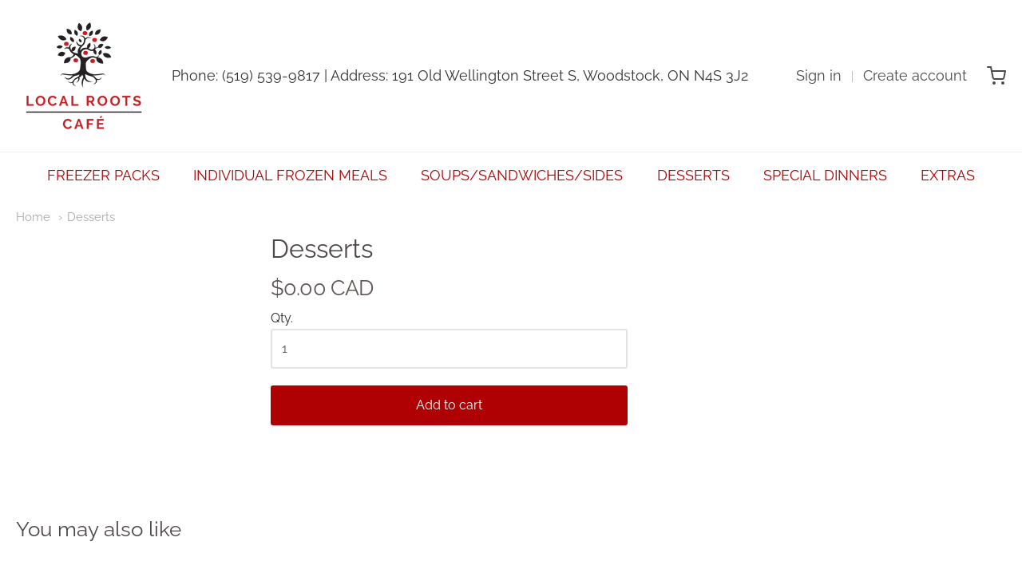

--- FILE ---
content_type: text/css
request_url: https://localrootscafe.ca/cdn/shop/t/8/assets/theme-custom.scss.css?v=28994528511153948941594742164
body_size: -651
content:
@media screen and (min-width: 640px){.collection-products-list-view .pricing,.collection-products-list-view .actions{margin-top:0}}
/*# sourceMappingURL=/cdn/shop/t/8/assets/theme-custom.scss.css.map?v=28994528511153948941594742164 */


--- FILE ---
content_type: text/css
request_url: https://localrootscafe.ca/cdn/shop/t/8/assets/fonts.scss.css?v=105806264109544741801759259720
body_size: 247
content:
@font-face{font-family:Raleway;font-weight:400;font-style:normal;src:url(//localrootscafe.ca/cdn/fonts/raleway/raleway_n4.2c76ddd103ff0f30b1230f13e160330ff8b2c68a.woff2?h1=bG9jYWxyb290c2NhZmUuY2E&h2=c291dGgtZ2F0ZS1jZW50cmUuYWNjb3VudC5teXNob3BpZnkuY29t&hmac=e351497ebc5284c0e5b6999bf74e65c8a7f99d74a9306ccb842ba2ef4db19a39) format("woff2"),url(//localrootscafe.ca/cdn/fonts/raleway/raleway_n4.c057757dddc39994ad5d9c9f58e7c2c2a72359a9.woff?h1=bG9jYWxyb290c2NhZmUuY2E&h2=c291dGgtZ2F0ZS1jZW50cmUuYWNjb3VudC5teXNob3BpZnkuY29t&hmac=e58f2f9f93d1365f69b1d7653734e063d40d8d21d017d1777d3c651fc60e0819) format("woff")}@font-face{font-family:Raleway;font-weight:700;font-style:normal;src:url(//localrootscafe.ca/cdn/fonts/raleway/raleway_n7.740cf9e1e4566800071db82eeca3cca45f43ba63.woff2?h1=bG9jYWxyb290c2NhZmUuY2E&h2=c291dGgtZ2F0ZS1jZW50cmUuYWNjb3VudC5teXNob3BpZnkuY29t&hmac=b114ce18a9030ad50c376bf6582fc2ee531ec4bf2c5680ca4c3d1edce7465039) format("woff2"),url(//localrootscafe.ca/cdn/fonts/raleway/raleway_n7.84943791ecde186400af8db54cf3b5b5e5049a8f.woff?h1=bG9jYWxyb290c2NhZmUuY2E&h2=c291dGgtZ2F0ZS1jZW50cmUuYWNjb3VudC5teXNob3BpZnkuY29t&hmac=1f7a083fd95557cc6108b4f8086c82f631dfde7457068088e592458a45935141) format("woff")}@font-face{font-family:Raleway;font-weight:400;font-style:italic;src:url(//localrootscafe.ca/cdn/fonts/raleway/raleway_i4.aaa73a72f55a5e60da3e9a082717e1ed8f22f0a2.woff2?h1=bG9jYWxyb290c2NhZmUuY2E&h2=c291dGgtZ2F0ZS1jZW50cmUuYWNjb3VudC5teXNob3BpZnkuY29t&hmac=ed8d9295b0b06408950045e2c5e36c21e18fc7344d70f3263cbabba33ac75702) format("woff2"),url(//localrootscafe.ca/cdn/fonts/raleway/raleway_i4.650670cc243082f8988ecc5576b6d613cfd5a8ee.woff?h1=bG9jYWxyb290c2NhZmUuY2E&h2=c291dGgtZ2F0ZS1jZW50cmUuYWNjb3VudC5teXNob3BpZnkuY29t&hmac=df09ff0f08e1cc5bdec75f21da634b507379088ada3755ca53fcbc02c7b5680c) format("woff")}@font-face{font-family:Raleway;font-weight:700;font-style:italic;src:url(//localrootscafe.ca/cdn/fonts/raleway/raleway_i7.6d68e3c55f3382a6b4f1173686f538d89ce56dbc.woff2?h1=bG9jYWxyb290c2NhZmUuY2E&h2=c291dGgtZ2F0ZS1jZW50cmUuYWNjb3VudC5teXNob3BpZnkuY29t&hmac=57aede11d09e95494151ba99de4ea17db6cff24f561b0ff2c35f5dbd76b725e1) format("woff2"),url(//localrootscafe.ca/cdn/fonts/raleway/raleway_i7.ed82a5a5951418ec5b6b0a5010cb65216574b2bd.woff?h1=bG9jYWxyb290c2NhZmUuY2E&h2=c291dGgtZ2F0ZS1jZW50cmUuYWNjb3VudC5teXNob3BpZnkuY29t&hmac=7c32c86559f353721ba41b7e4a77d4d02bd2707964d428df8d0fa162a6eef411) format("woff")}#app-header #app-upper-header .shop-identity-tagline .name{font-family:Raleway,sans-serif;font-size:36px;font-weight:400;font-style:normal}@font-face{font-family:Raleway;font-weight:400;font-style:normal;src:url(//localrootscafe.ca/cdn/fonts/raleway/raleway_n4.2c76ddd103ff0f30b1230f13e160330ff8b2c68a.woff2?h1=bG9jYWxyb290c2NhZmUuY2E&h2=c291dGgtZ2F0ZS1jZW50cmUuYWNjb3VudC5teXNob3BpZnkuY29t&hmac=e351497ebc5284c0e5b6999bf74e65c8a7f99d74a9306ccb842ba2ef4db19a39) format("woff2"),url(//localrootscafe.ca/cdn/fonts/raleway/raleway_n4.c057757dddc39994ad5d9c9f58e7c2c2a72359a9.woff?h1=bG9jYWxyb290c2NhZmUuY2E&h2=c291dGgtZ2F0ZS1jZW50cmUuYWNjb3VudC5teXNob3BpZnkuY29t&hmac=e58f2f9f93d1365f69b1d7653734e063d40d8d21d017d1777d3c651fc60e0819) format("woff")}@font-face{font-family:Raleway;font-weight:700;font-style:normal;src:url(//localrootscafe.ca/cdn/fonts/raleway/raleway_n7.740cf9e1e4566800071db82eeca3cca45f43ba63.woff2?h1=bG9jYWxyb290c2NhZmUuY2E&h2=c291dGgtZ2F0ZS1jZW50cmUuYWNjb3VudC5teXNob3BpZnkuY29t&hmac=b114ce18a9030ad50c376bf6582fc2ee531ec4bf2c5680ca4c3d1edce7465039) format("woff2"),url(//localrootscafe.ca/cdn/fonts/raleway/raleway_n7.84943791ecde186400af8db54cf3b5b5e5049a8f.woff?h1=bG9jYWxyb290c2NhZmUuY2E&h2=c291dGgtZ2F0ZS1jZW50cmUuYWNjb3VudC5teXNob3BpZnkuY29t&hmac=1f7a083fd95557cc6108b4f8086c82f631dfde7457068088e592458a45935141) format("woff")}@font-face{font-family:Raleway;font-weight:400;font-style:italic;src:url(//localrootscafe.ca/cdn/fonts/raleway/raleway_i4.aaa73a72f55a5e60da3e9a082717e1ed8f22f0a2.woff2?h1=bG9jYWxyb290c2NhZmUuY2E&h2=c291dGgtZ2F0ZS1jZW50cmUuYWNjb3VudC5teXNob3BpZnkuY29t&hmac=ed8d9295b0b06408950045e2c5e36c21e18fc7344d70f3263cbabba33ac75702) format("woff2"),url(//localrootscafe.ca/cdn/fonts/raleway/raleway_i4.650670cc243082f8988ecc5576b6d613cfd5a8ee.woff?h1=bG9jYWxyb290c2NhZmUuY2E&h2=c291dGgtZ2F0ZS1jZW50cmUuYWNjb3VudC5teXNob3BpZnkuY29t&hmac=df09ff0f08e1cc5bdec75f21da634b507379088ada3755ca53fcbc02c7b5680c) format("woff")}@font-face{font-family:Raleway;font-weight:700;font-style:italic;src:url(//localrootscafe.ca/cdn/fonts/raleway/raleway_i7.6d68e3c55f3382a6b4f1173686f538d89ce56dbc.woff2?h1=bG9jYWxyb290c2NhZmUuY2E&h2=c291dGgtZ2F0ZS1jZW50cmUuYWNjb3VudC5teXNob3BpZnkuY29t&hmac=57aede11d09e95494151ba99de4ea17db6cff24f561b0ff2c35f5dbd76b725e1) format("woff2"),url(//localrootscafe.ca/cdn/fonts/raleway/raleway_i7.ed82a5a5951418ec5b6b0a5010cb65216574b2bd.woff?h1=bG9jYWxyb290c2NhZmUuY2E&h2=c291dGgtZ2F0ZS1jZW50cmUuYWNjb3VudC5teXNob3BpZnkuY29t&hmac=7c32c86559f353721ba41b7e4a77d4d02bd2707964d428df8d0fa162a6eef411) format("woff")}#app-header #app-lower-header .menu{font-family:Raleway,sans-serif;font-size:18px;font-weight:400;font-style:normal}#app-header #app-lower-header .menu ul.level-1 li.level-1 .submenu{font-size:18px}#slide-side-menu .menu{font-family:Raleway,sans-serif}@font-face{font-family:Raleway;font-weight:400;font-style:normal;src:url(//localrootscafe.ca/cdn/fonts/raleway/raleway_n4.2c76ddd103ff0f30b1230f13e160330ff8b2c68a.woff2?h1=bG9jYWxyb290c2NhZmUuY2E&h2=c291dGgtZ2F0ZS1jZW50cmUuYWNjb3VudC5teXNob3BpZnkuY29t&hmac=e351497ebc5284c0e5b6999bf74e65c8a7f99d74a9306ccb842ba2ef4db19a39) format("woff2"),url(//localrootscafe.ca/cdn/fonts/raleway/raleway_n4.c057757dddc39994ad5d9c9f58e7c2c2a72359a9.woff?h1=bG9jYWxyb290c2NhZmUuY2E&h2=c291dGgtZ2F0ZS1jZW50cmUuYWNjb3VudC5teXNob3BpZnkuY29t&hmac=e58f2f9f93d1365f69b1d7653734e063d40d8d21d017d1777d3c651fc60e0819) format("woff")}@font-face{font-family:Raleway;font-weight:700;font-style:normal;src:url(//localrootscafe.ca/cdn/fonts/raleway/raleway_n7.740cf9e1e4566800071db82eeca3cca45f43ba63.woff2?h1=bG9jYWxyb290c2NhZmUuY2E&h2=c291dGgtZ2F0ZS1jZW50cmUuYWNjb3VudC5teXNob3BpZnkuY29t&hmac=b114ce18a9030ad50c376bf6582fc2ee531ec4bf2c5680ca4c3d1edce7465039) format("woff2"),url(//localrootscafe.ca/cdn/fonts/raleway/raleway_n7.84943791ecde186400af8db54cf3b5b5e5049a8f.woff?h1=bG9jYWxyb290c2NhZmUuY2E&h2=c291dGgtZ2F0ZS1jZW50cmUuYWNjb3VudC5teXNob3BpZnkuY29t&hmac=1f7a083fd95557cc6108b4f8086c82f631dfde7457068088e592458a45935141) format("woff")}@font-face{font-family:Raleway;font-weight:400;font-style:italic;src:url(//localrootscafe.ca/cdn/fonts/raleway/raleway_i4.aaa73a72f55a5e60da3e9a082717e1ed8f22f0a2.woff2?h1=bG9jYWxyb290c2NhZmUuY2E&h2=c291dGgtZ2F0ZS1jZW50cmUuYWNjb3VudC5teXNob3BpZnkuY29t&hmac=ed8d9295b0b06408950045e2c5e36c21e18fc7344d70f3263cbabba33ac75702) format("woff2"),url(//localrootscafe.ca/cdn/fonts/raleway/raleway_i4.650670cc243082f8988ecc5576b6d613cfd5a8ee.woff?h1=bG9jYWxyb290c2NhZmUuY2E&h2=c291dGgtZ2F0ZS1jZW50cmUuYWNjb3VudC5teXNob3BpZnkuY29t&hmac=df09ff0f08e1cc5bdec75f21da634b507379088ada3755ca53fcbc02c7b5680c) format("woff")}@font-face{font-family:Raleway;font-weight:700;font-style:italic;src:url(//localrootscafe.ca/cdn/fonts/raleway/raleway_i7.6d68e3c55f3382a6b4f1173686f538d89ce56dbc.woff2?h1=bG9jYWxyb290c2NhZmUuY2E&h2=c291dGgtZ2F0ZS1jZW50cmUuYWNjb3VudC5teXNob3BpZnkuY29t&hmac=57aede11d09e95494151ba99de4ea17db6cff24f561b0ff2c35f5dbd76b725e1) format("woff2"),url(//localrootscafe.ca/cdn/fonts/raleway/raleway_i7.ed82a5a5951418ec5b6b0a5010cb65216574b2bd.woff?h1=bG9jYWxyb290c2NhZmUuY2E&h2=c291dGgtZ2F0ZS1jZW50cmUuYWNjb3VudC5teXNob3BpZnkuY29t&hmac=7c32c86559f353721ba41b7e4a77d4d02bd2707964d428df8d0fa162a6eef411) format("woff")}h1,h2,h3,h4,h5,h6,.heading{font-family:Raleway,sans-serif;font-weight:400;font-style:normal}@font-face{font-family:Raleway;font-weight:400;font-style:normal;src:url(//localrootscafe.ca/cdn/fonts/raleway/raleway_n4.2c76ddd103ff0f30b1230f13e160330ff8b2c68a.woff2?h1=bG9jYWxyb290c2NhZmUuY2E&h2=c291dGgtZ2F0ZS1jZW50cmUuYWNjb3VudC5teXNob3BpZnkuY29t&hmac=e351497ebc5284c0e5b6999bf74e65c8a7f99d74a9306ccb842ba2ef4db19a39) format("woff2"),url(//localrootscafe.ca/cdn/fonts/raleway/raleway_n4.c057757dddc39994ad5d9c9f58e7c2c2a72359a9.woff?h1=bG9jYWxyb290c2NhZmUuY2E&h2=c291dGgtZ2F0ZS1jZW50cmUuYWNjb3VudC5teXNob3BpZnkuY29t&hmac=e58f2f9f93d1365f69b1d7653734e063d40d8d21d017d1777d3c651fc60e0819) format("woff")}@font-face{font-family:Raleway;font-weight:700;font-style:normal;src:url(//localrootscafe.ca/cdn/fonts/raleway/raleway_n7.740cf9e1e4566800071db82eeca3cca45f43ba63.woff2?h1=bG9jYWxyb290c2NhZmUuY2E&h2=c291dGgtZ2F0ZS1jZW50cmUuYWNjb3VudC5teXNob3BpZnkuY29t&hmac=b114ce18a9030ad50c376bf6582fc2ee531ec4bf2c5680ca4c3d1edce7465039) format("woff2"),url(//localrootscafe.ca/cdn/fonts/raleway/raleway_n7.84943791ecde186400af8db54cf3b5b5e5049a8f.woff?h1=bG9jYWxyb290c2NhZmUuY2E&h2=c291dGgtZ2F0ZS1jZW50cmUuYWNjb3VudC5teXNob3BpZnkuY29t&hmac=1f7a083fd95557cc6108b4f8086c82f631dfde7457068088e592458a45935141) format("woff")}@font-face{font-family:Raleway;font-weight:400;font-style:italic;src:url(//localrootscafe.ca/cdn/fonts/raleway/raleway_i4.aaa73a72f55a5e60da3e9a082717e1ed8f22f0a2.woff2?h1=bG9jYWxyb290c2NhZmUuY2E&h2=c291dGgtZ2F0ZS1jZW50cmUuYWNjb3VudC5teXNob3BpZnkuY29t&hmac=ed8d9295b0b06408950045e2c5e36c21e18fc7344d70f3263cbabba33ac75702) format("woff2"),url(//localrootscafe.ca/cdn/fonts/raleway/raleway_i4.650670cc243082f8988ecc5576b6d613cfd5a8ee.woff?h1=bG9jYWxyb290c2NhZmUuY2E&h2=c291dGgtZ2F0ZS1jZW50cmUuYWNjb3VudC5teXNob3BpZnkuY29t&hmac=df09ff0f08e1cc5bdec75f21da634b507379088ada3755ca53fcbc02c7b5680c) format("woff")}@font-face{font-family:Raleway;font-weight:700;font-style:italic;src:url(//localrootscafe.ca/cdn/fonts/raleway/raleway_i7.6d68e3c55f3382a6b4f1173686f538d89ce56dbc.woff2?h1=bG9jYWxyb290c2NhZmUuY2E&h2=c291dGgtZ2F0ZS1jZW50cmUuYWNjb3VudC5teXNob3BpZnkuY29t&hmac=57aede11d09e95494151ba99de4ea17db6cff24f561b0ff2c35f5dbd76b725e1) format("woff2"),url(//localrootscafe.ca/cdn/fonts/raleway/raleway_i7.ed82a5a5951418ec5b6b0a5010cb65216574b2bd.woff?h1=bG9jYWxyb290c2NhZmUuY2E&h2=c291dGgtZ2F0ZS1jZW50cmUuYWNjb3VudC5teXNob3BpZnkuY29t&hmac=7c32c86559f353721ba41b7e4a77d4d02bd2707964d428df8d0fa162a6eef411) format("woff")}body,#app-body{font-family:Raleway,sans-serif;font-size:18px;font-weight:400;font-style:normal}#announcement-bar,#top-bar,input[type=email],input[type=number],input[type=password],input[type=search],input[type=tel],input[type=file],input[type=text],input[type=url],input[type=color],input[type=date],input[type=datetime],input[type=datetime-local],input[type=month],input[type=time],input[type=week],select,select[multiple=multiple],textarea{font-family:Raleway,sans-serif;font-weight:400;font-style:normal}
/*# sourceMappingURL=/cdn/shop/t/8/assets/fonts.scss.css.map?v=105806264109544741801759259720 */


--- FILE ---
content_type: text/javascript
request_url: https://localrootscafe.ca/cdn/shop/t/8/assets/globopreorder_params.js?v=119801567046433654031594666300
body_size: -447
content:
var GPOParams = {"id":11244,"shop_id":11230,"button_title":"Pre Order","button_description":"We will fulfill the item as soon as it becomes available","not_available_message":"Not available for Pre order","order_tag":"pre-order","preorder_stock_limited_message":"Only :stock items left in stock.","preorder_avaiable_message":"Available on:","line_property_name":"Pre-order item","products":{"5434722746518":{"id":565342,"shop_id":11230,"product_id":5434722746518,"variant_id":0,"show_timer":1,"available_auto":0,"status":1,"auto_enable_status":0,"variants":{"35063356948630":{"id":565343,"shop_id":11230,"product_id":5434722746518,"variant_id":35063356948630,"show_timer":1,"available_auto":0,"status":1,"auto_enable_status":3},"35063356981398":{"id":565344,"shop_id":11230,"product_id":5434722746518,"variant_id":35063356981398,"show_timer":1,"available_auto":0,"status":1,"auto_enable_status":3},"35063357014166":{"id":565345,"shop_id":11230,"product_id":5434722746518,"variant_id":35063357014166,"show_timer":1,"available_auto":0,"status":1,"auto_enable_status":3},"35063357046934":{"id":565346,"shop_id":11230,"product_id":5434722746518,"variant_id":35063357046934,"show_timer":1,"available_auto":0,"status":1,"auto_enable_status":3}}}}}

--- FILE ---
content_type: text/javascript
request_url: https://localrootscafe.ca/cdn/shop/t/8/assets/theme-custom.js?v=2786494405936754481635140848
body_size: -806
content:
(function($){$(function(){})})(jQuery);
//# sourceMappingURL=/cdn/shop/t/8/assets/theme-custom.js.map?v=2786494405936754481635140848
